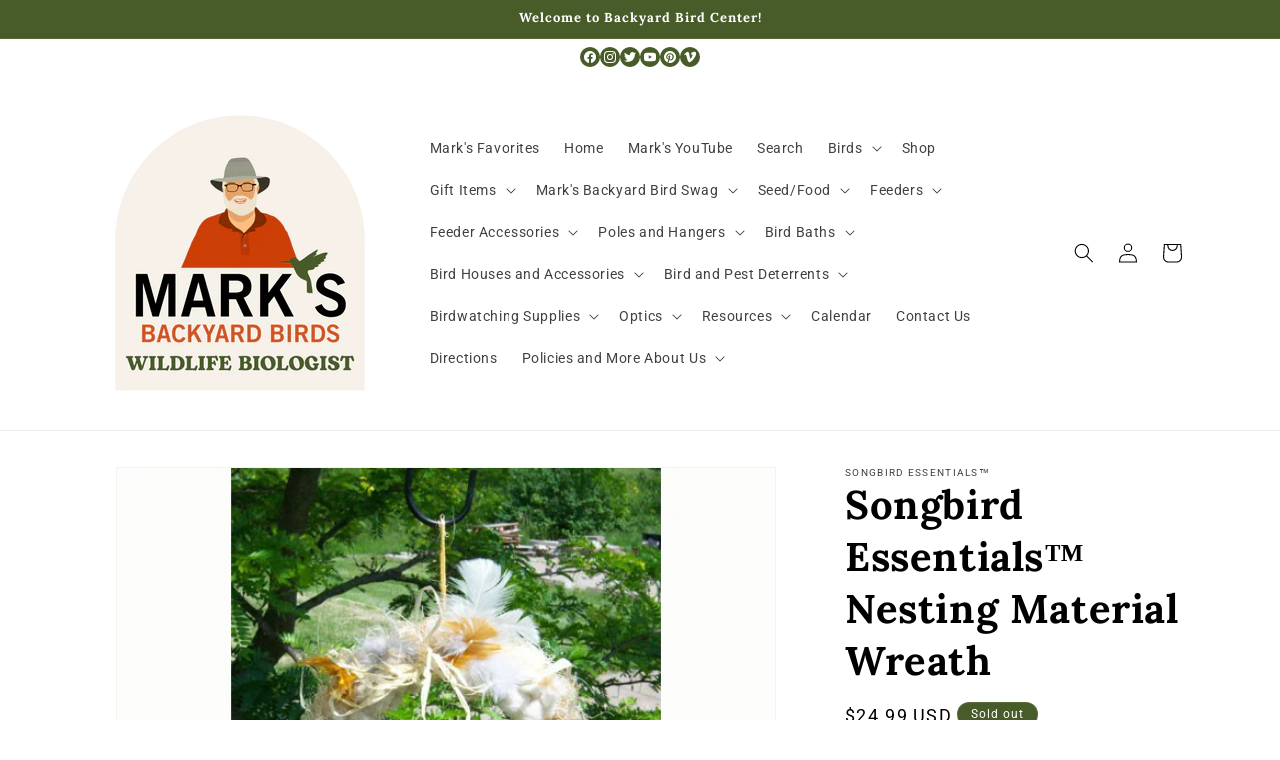

--- FILE ---
content_type: application/x-javascript
request_url: https://app.sealsubscriptions.com/shopify/public/status/shop/backyard-bird-center.myshopify.com.js?1769463588
body_size: -285
content:
var sealsubscriptions_settings_updated='1758120076c';

--- FILE ---
content_type: text/javascript; charset=utf-8
request_url: https://shopbackyardbirdcenter.com/products/songbird-ess-nesting-material-wreath.js
body_size: 154
content:
{"id":1960944533597,"title":"Songbird Essentials™ Nesting Material Wreath","handle":"songbird-ess-nesting-material-wreath","description":"\u003cp\u003e\u003cspan\u003eFor hanging on your door, a post, tree, clothesline or anywhere the birds may find this nest-building helper. The only nesting material available that contains a mixture of five natural-colored materials preferred by North American Nesting Birds! Feathers, String, Cotton, Hemp, and Aspen fiber all included! Because it contains all of the above, Nesting Material attracts many more birds than cotton only mixtures\u003c\/span\u003e\u003c\/p\u003e\n\u003cp\u003e\u003cspan\u003eDimensions: 11.5\" X 11.5\" X 4\" with hanging rod extended\u003c\/span\u003e\u003c\/p\u003e\n\u003cp\u003e\u003cspan\u003ePhoto courtesy of Songbird Essentials™\u003c\/span\u003e\u003c\/p\u003e","published_at":"2019-01-24T17:02:49-06:00","created_at":"2019-01-24T17:26:19-06:00","vendor":"Songbird Essentials™","type":"Nesting Material","tags":["Bird House Accessory","Bird Nesting Material","Nesting Material"],"price":2499,"price_min":2499,"price_max":2499,"available":false,"price_varies":false,"compare_at_price":null,"compare_at_price_min":0,"compare_at_price_max":0,"compare_at_price_varies":false,"variants":[{"id":19562225926237,"title":"Default Title","option1":"Default Title","option2":null,"option3":null,"sku":"04476","requires_shipping":true,"taxable":true,"featured_image":null,"available":false,"name":"Songbird Essentials™ Nesting Material Wreath","public_title":null,"options":["Default Title"],"price":2499,"weight":369,"compare_at_price":null,"inventory_management":"shopify","barcode":"645194910089","requires_selling_plan":false,"selling_plan_allocations":[]}],"images":["\/\/cdn.shopify.com\/s\/files\/1\/0011\/8656\/2141\/products\/SEWF91008_Nesting_Material_wreath.jpg?v=1548372492"],"featured_image":"\/\/cdn.shopify.com\/s\/files\/1\/0011\/8656\/2141\/products\/SEWF91008_Nesting_Material_wreath.jpg?v=1548372492","options":[{"name":"Title","position":1,"values":["Default Title"]}],"url":"\/products\/songbird-ess-nesting-material-wreath","media":[{"alt":"Nesting Material Wreath","id":1079921639517,"position":1,"preview_image":{"aspect_ratio":1.2,"height":500,"width":600,"src":"https:\/\/cdn.shopify.com\/s\/files\/1\/0011\/8656\/2141\/products\/SEWF91008_Nesting_Material_wreath.jpg?v=1548372492"},"aspect_ratio":1.2,"height":500,"media_type":"image","src":"https:\/\/cdn.shopify.com\/s\/files\/1\/0011\/8656\/2141\/products\/SEWF91008_Nesting_Material_wreath.jpg?v=1548372492","width":600}],"requires_selling_plan":false,"selling_plan_groups":[]}